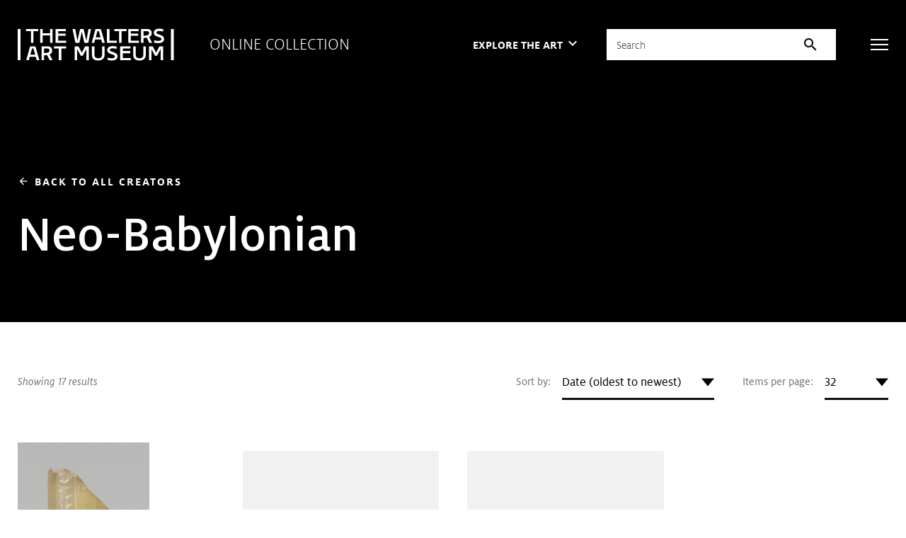

--- FILE ---
content_type: text/html; charset=UTF-8
request_url: https://art.thewalters.org/browse/creator/neo-babylonian/
body_size: 129660
content:
<!DOCTYPE html>
<html lang="en">

<head>
  <meta charset="utf-8">
  <meta name="viewport" content="width=device-width, initial-scale=1.0">

  <title>Artwork by Neo-Babylonian | The Walters Art Museum</title>

  <link href="https://fonts.googleapis.com/icon?family=Material+Icons" rel="stylesheet">
  <link rel="stylesheet" href="https://fonts.googleapis.com/css2?family=Material+Symbols+Outlined:opsz,wght,FILL,GRAD@20..48,100..700,0..1,-50..200">

  <link rel="stylesheet" href="https://unpkg.com/swiper@8/swiper-bundle.min.css">
  <link rel="shortcut icon" type="image/x-icon" href="https://art.thewalters.org/wp-content/themes/art-thewalters-org/assets/images/favicon.ico">

  <link rel="alternate" type="application/rss+xml" title="Art of the Day" href="https://art.thewalters.org/feed/" />
  <link rel="alternate" type="application/rss+xml" title="News from the Walters Art Museum" href="https://thewalters.org/feed/?post_type=news" />
  <link rel="alternate" type="application/rss+xml" title="The Journal of the Walters Art Museum" href="https://journal.thewalters.org/feed/" />

  <meta name='robots' content='index, follow, max-image-preview:large, max-snippet:-1, max-video-preview:-1' />
	<style>img:is([sizes="auto" i], [sizes^="auto," i]) { contain-intrinsic-size: 3000px 1500px }</style>
	
	<!-- This site is optimized with the Yoast SEO plugin v26.1.1 - https://yoast.com/wordpress/plugins/seo/ -->
	<link rel="canonical" href="https://art.thewalters.org/browse/creator/neo-babylonian/" />
	<meta property="og:locale" content="en_US" />
	<meta property="og:type" content="article" />
	<meta property="og:title" content="Artwork by Neo-Babylonian | The Walters Art Museum" />
	<meta property="og:description" content="Browse artwork by Neo-Babylonian at The Walters Art Museum." />
	<meta property="og:url" content="https://art.thewalters.org/browse/creator/neo-babylonian/" />
	<meta property="og:site_name" content="Online Collection of the Walters Art Museum" />
	<meta property="article:publisher" content="https://www.facebook.com/thewaltersartmuseum/" />
	<meta property="article:modified_time" content="2025-06-18T13:19:34+00:00" />
	<meta name="twitter:card" content="summary_large_image" />
	<meta name="twitter:title" content="Artwork by Neo-Babylonian | The Walters Art Museum" />
	<meta name="twitter:description" content="Browse artwork by Neo-Babylonian at The Walters Art Museum." />
	<meta name="twitter:site" content="@walters_museum" />
	<script type="application/ld+json" class="yoast-schema-graph">{"@context":"https://schema.org","@graph":[{"@type":"WebPage","@id":"https://art.thewalters.org/browse/creator/neo-babylonian/","url":"https://art.thewalters.org/browse/creator/neo-babylonian/","name":"Artwork by Neo-Babylonian","isPartOf":{"@id":"https://art.thewalters.org/#website"},"datePublished":"2022-08-01T19:38:12+00:00","dateModified":"2025-06-18T13:19:34+00:00","breadcrumb":{"@id":"https://art.thewalters.org/browse/creator/neo-babylonian/"},"inLanguage":"en-US","potentialAction":[{"@type":"ReadAction","target":["https://art.thewalters.org/browse/creator/neo-babylonian/"]}]},{"@type":"WebSite","@id":"https://art.thewalters.org/#website","url":"https://art.thewalters.org/","name":"Online Collection of the Walters Art Museum","description":"","potentialAction":[{"@type":"SearchAction","target":{"@type":"EntryPoint","urlTemplate":"https://art.thewalters.org/?s={search_term_string}"},"query-input":{"@type":"PropertyValueSpecification","valueRequired":true,"valueName":"search_term_string"}}],"inLanguage":"en-US"}]}</script>
	<!-- / Yoast SEO plugin. -->


<link rel='dns-prefetch' href='//unpkg.com' />
<link rel='stylesheet' id='wp-block-library-css' href='https://art.thewalters.org/wp-includes/css/dist/block-library/style.min.css?ver=6.8.3' type='text/css' media='all' />
<style id='classic-theme-styles-inline-css' type='text/css'>
/*! This file is auto-generated */
.wp-block-button__link{color:#fff;background-color:#32373c;border-radius:9999px;box-shadow:none;text-decoration:none;padding:calc(.667em + 2px) calc(1.333em + 2px);font-size:1.125em}.wp-block-file__button{background:#32373c;color:#fff;text-decoration:none}
</style>
<style id='global-styles-inline-css' type='text/css'>
:root{--wp--preset--aspect-ratio--square: 1;--wp--preset--aspect-ratio--4-3: 4/3;--wp--preset--aspect-ratio--3-4: 3/4;--wp--preset--aspect-ratio--3-2: 3/2;--wp--preset--aspect-ratio--2-3: 2/3;--wp--preset--aspect-ratio--16-9: 16/9;--wp--preset--aspect-ratio--9-16: 9/16;--wp--preset--color--black: #000000;--wp--preset--color--cyan-bluish-gray: #abb8c3;--wp--preset--color--white: #ffffff;--wp--preset--color--pale-pink: #f78da7;--wp--preset--color--vivid-red: #cf2e2e;--wp--preset--color--luminous-vivid-orange: #ff6900;--wp--preset--color--luminous-vivid-amber: #fcb900;--wp--preset--color--light-green-cyan: #7bdcb5;--wp--preset--color--vivid-green-cyan: #00d084;--wp--preset--color--pale-cyan-blue: #8ed1fc;--wp--preset--color--vivid-cyan-blue: #0693e3;--wp--preset--color--vivid-purple: #9b51e0;--wp--preset--gradient--vivid-cyan-blue-to-vivid-purple: linear-gradient(135deg,rgba(6,147,227,1) 0%,rgb(155,81,224) 100%);--wp--preset--gradient--light-green-cyan-to-vivid-green-cyan: linear-gradient(135deg,rgb(122,220,180) 0%,rgb(0,208,130) 100%);--wp--preset--gradient--luminous-vivid-amber-to-luminous-vivid-orange: linear-gradient(135deg,rgba(252,185,0,1) 0%,rgba(255,105,0,1) 100%);--wp--preset--gradient--luminous-vivid-orange-to-vivid-red: linear-gradient(135deg,rgba(255,105,0,1) 0%,rgb(207,46,46) 100%);--wp--preset--gradient--very-light-gray-to-cyan-bluish-gray: linear-gradient(135deg,rgb(238,238,238) 0%,rgb(169,184,195) 100%);--wp--preset--gradient--cool-to-warm-spectrum: linear-gradient(135deg,rgb(74,234,220) 0%,rgb(151,120,209) 20%,rgb(207,42,186) 40%,rgb(238,44,130) 60%,rgb(251,105,98) 80%,rgb(254,248,76) 100%);--wp--preset--gradient--blush-light-purple: linear-gradient(135deg,rgb(255,206,236) 0%,rgb(152,150,240) 100%);--wp--preset--gradient--blush-bordeaux: linear-gradient(135deg,rgb(254,205,165) 0%,rgb(254,45,45) 50%,rgb(107,0,62) 100%);--wp--preset--gradient--luminous-dusk: linear-gradient(135deg,rgb(255,203,112) 0%,rgb(199,81,192) 50%,rgb(65,88,208) 100%);--wp--preset--gradient--pale-ocean: linear-gradient(135deg,rgb(255,245,203) 0%,rgb(182,227,212) 50%,rgb(51,167,181) 100%);--wp--preset--gradient--electric-grass: linear-gradient(135deg,rgb(202,248,128) 0%,rgb(113,206,126) 100%);--wp--preset--gradient--midnight: linear-gradient(135deg,rgb(2,3,129) 0%,rgb(40,116,252) 100%);--wp--preset--font-size--small: 13px;--wp--preset--font-size--medium: 20px;--wp--preset--font-size--large: 36px;--wp--preset--font-size--x-large: 42px;--wp--preset--spacing--20: 0.44rem;--wp--preset--spacing--30: 0.67rem;--wp--preset--spacing--40: 1rem;--wp--preset--spacing--50: 1.5rem;--wp--preset--spacing--60: 2.25rem;--wp--preset--spacing--70: 3.38rem;--wp--preset--spacing--80: 5.06rem;--wp--preset--shadow--natural: 6px 6px 9px rgba(0, 0, 0, 0.2);--wp--preset--shadow--deep: 12px 12px 50px rgba(0, 0, 0, 0.4);--wp--preset--shadow--sharp: 6px 6px 0px rgba(0, 0, 0, 0.2);--wp--preset--shadow--outlined: 6px 6px 0px -3px rgba(255, 255, 255, 1), 6px 6px rgba(0, 0, 0, 1);--wp--preset--shadow--crisp: 6px 6px 0px rgba(0, 0, 0, 1);}:where(.is-layout-flex){gap: 0.5em;}:where(.is-layout-grid){gap: 0.5em;}body .is-layout-flex{display: flex;}.is-layout-flex{flex-wrap: wrap;align-items: center;}.is-layout-flex > :is(*, div){margin: 0;}body .is-layout-grid{display: grid;}.is-layout-grid > :is(*, div){margin: 0;}:where(.wp-block-columns.is-layout-flex){gap: 2em;}:where(.wp-block-columns.is-layout-grid){gap: 2em;}:where(.wp-block-post-template.is-layout-flex){gap: 1.25em;}:where(.wp-block-post-template.is-layout-grid){gap: 1.25em;}.has-black-color{color: var(--wp--preset--color--black) !important;}.has-cyan-bluish-gray-color{color: var(--wp--preset--color--cyan-bluish-gray) !important;}.has-white-color{color: var(--wp--preset--color--white) !important;}.has-pale-pink-color{color: var(--wp--preset--color--pale-pink) !important;}.has-vivid-red-color{color: var(--wp--preset--color--vivid-red) !important;}.has-luminous-vivid-orange-color{color: var(--wp--preset--color--luminous-vivid-orange) !important;}.has-luminous-vivid-amber-color{color: var(--wp--preset--color--luminous-vivid-amber) !important;}.has-light-green-cyan-color{color: var(--wp--preset--color--light-green-cyan) !important;}.has-vivid-green-cyan-color{color: var(--wp--preset--color--vivid-green-cyan) !important;}.has-pale-cyan-blue-color{color: var(--wp--preset--color--pale-cyan-blue) !important;}.has-vivid-cyan-blue-color{color: var(--wp--preset--color--vivid-cyan-blue) !important;}.has-vivid-purple-color{color: var(--wp--preset--color--vivid-purple) !important;}.has-black-background-color{background-color: var(--wp--preset--color--black) !important;}.has-cyan-bluish-gray-background-color{background-color: var(--wp--preset--color--cyan-bluish-gray) !important;}.has-white-background-color{background-color: var(--wp--preset--color--white) !important;}.has-pale-pink-background-color{background-color: var(--wp--preset--color--pale-pink) !important;}.has-vivid-red-background-color{background-color: var(--wp--preset--color--vivid-red) !important;}.has-luminous-vivid-orange-background-color{background-color: var(--wp--preset--color--luminous-vivid-orange) !important;}.has-luminous-vivid-amber-background-color{background-color: var(--wp--preset--color--luminous-vivid-amber) !important;}.has-light-green-cyan-background-color{background-color: var(--wp--preset--color--light-green-cyan) !important;}.has-vivid-green-cyan-background-color{background-color: var(--wp--preset--color--vivid-green-cyan) !important;}.has-pale-cyan-blue-background-color{background-color: var(--wp--preset--color--pale-cyan-blue) !important;}.has-vivid-cyan-blue-background-color{background-color: var(--wp--preset--color--vivid-cyan-blue) !important;}.has-vivid-purple-background-color{background-color: var(--wp--preset--color--vivid-purple) !important;}.has-black-border-color{border-color: var(--wp--preset--color--black) !important;}.has-cyan-bluish-gray-border-color{border-color: var(--wp--preset--color--cyan-bluish-gray) !important;}.has-white-border-color{border-color: var(--wp--preset--color--white) !important;}.has-pale-pink-border-color{border-color: var(--wp--preset--color--pale-pink) !important;}.has-vivid-red-border-color{border-color: var(--wp--preset--color--vivid-red) !important;}.has-luminous-vivid-orange-border-color{border-color: var(--wp--preset--color--luminous-vivid-orange) !important;}.has-luminous-vivid-amber-border-color{border-color: var(--wp--preset--color--luminous-vivid-amber) !important;}.has-light-green-cyan-border-color{border-color: var(--wp--preset--color--light-green-cyan) !important;}.has-vivid-green-cyan-border-color{border-color: var(--wp--preset--color--vivid-green-cyan) !important;}.has-pale-cyan-blue-border-color{border-color: var(--wp--preset--color--pale-cyan-blue) !important;}.has-vivid-cyan-blue-border-color{border-color: var(--wp--preset--color--vivid-cyan-blue) !important;}.has-vivid-purple-border-color{border-color: var(--wp--preset--color--vivid-purple) !important;}.has-vivid-cyan-blue-to-vivid-purple-gradient-background{background: var(--wp--preset--gradient--vivid-cyan-blue-to-vivid-purple) !important;}.has-light-green-cyan-to-vivid-green-cyan-gradient-background{background: var(--wp--preset--gradient--light-green-cyan-to-vivid-green-cyan) !important;}.has-luminous-vivid-amber-to-luminous-vivid-orange-gradient-background{background: var(--wp--preset--gradient--luminous-vivid-amber-to-luminous-vivid-orange) !important;}.has-luminous-vivid-orange-to-vivid-red-gradient-background{background: var(--wp--preset--gradient--luminous-vivid-orange-to-vivid-red) !important;}.has-very-light-gray-to-cyan-bluish-gray-gradient-background{background: var(--wp--preset--gradient--very-light-gray-to-cyan-bluish-gray) !important;}.has-cool-to-warm-spectrum-gradient-background{background: var(--wp--preset--gradient--cool-to-warm-spectrum) !important;}.has-blush-light-purple-gradient-background{background: var(--wp--preset--gradient--blush-light-purple) !important;}.has-blush-bordeaux-gradient-background{background: var(--wp--preset--gradient--blush-bordeaux) !important;}.has-luminous-dusk-gradient-background{background: var(--wp--preset--gradient--luminous-dusk) !important;}.has-pale-ocean-gradient-background{background: var(--wp--preset--gradient--pale-ocean) !important;}.has-electric-grass-gradient-background{background: var(--wp--preset--gradient--electric-grass) !important;}.has-midnight-gradient-background{background: var(--wp--preset--gradient--midnight) !important;}.has-small-font-size{font-size: var(--wp--preset--font-size--small) !important;}.has-medium-font-size{font-size: var(--wp--preset--font-size--medium) !important;}.has-large-font-size{font-size: var(--wp--preset--font-size--large) !important;}.has-x-large-font-size{font-size: var(--wp--preset--font-size--x-large) !important;}
:where(.wp-block-post-template.is-layout-flex){gap: 1.25em;}:where(.wp-block-post-template.is-layout-grid){gap: 1.25em;}
:where(.wp-block-columns.is-layout-flex){gap: 2em;}:where(.wp-block-columns.is-layout-grid){gap: 2em;}
:root :where(.wp-block-pullquote){font-size: 1.5em;line-height: 1.6;}
</style>
<link rel='stylesheet' id='art-tiny-slider-css' href='https://art.thewalters.org/wp-content/themes/art-thewalters-org/assets/vendor/tiny-slider.css?ver=2020-10-11' type='text/css' media='all' />
<link rel='stylesheet' id='art-select2-css' href='https://art.thewalters.org/wp-content/themes/art-thewalters-org/assets/vendor/select2.css?ver=2020-10-11' type='text/css' media='all' />
<link rel='stylesheet' id='art-magnific-css' href='https://art.thewalters.org/wp-content/themes/art-thewalters-org/assets/vendor/magnific-popup.css?ver=2020-10-11' type='text/css' media='all' />
<link rel='stylesheet' id='art-style-css' href='https://art.thewalters.org/wp-content/themes/art-thewalters-org/assets/css/bundle.css?ver=2020-10-11' type='text/css' media='all' />
<link rel='stylesheet' id='art-style-wp-css' href='https://art.thewalters.org/wp-content/themes/art-thewalters-org/assets/css/wp.css?ver=2020-10-11' type='text/css' media='all' />
<script type="text/javascript" src="https://art.thewalters.org/wp-includes/js/jquery/jquery.min.js?ver=3.7.1" id="jquery-core-js"></script>
<script type="text/javascript" src="https://art.thewalters.org/wp-includes/js/jquery/jquery-migrate.min.js?ver=3.4.1" id="jquery-migrate-js"></script>
<!-- Google Tag Manager -->
<script>(function(w,d,s,l,i){w[l]=w[l]||[];w[l].push({'gtm.start':
new Date().getTime(),event:'gtm.js'});var f=d.getElementsByTagName(s)[0],
j=d.createElement(s),dl=l!='dataLayer'?'&l='+l:'';j.async=true;j.src=
'https://www.googletagmanager.com/gtm.js?id='+i+dl;f.parentNode.insertBefore(j,f);
})(window,document,'script','dataLayer','GTM-WN4ZW2P');</script>
<!-- End Google Tag Manager -->
</head>

<body class="wp-singular page-template-default page page-id-89 wp-theme-art-thewalters-org">

  <!-- Google Tag Manager (noscript) -->
<noscript>
  <iframe src="https://www.googletagmanager.com/ns.html?id=GTM-WN4ZW2P" height="0" width="0" style="display:none;visibility:hidden"></iframe>
</noscript>
<!-- End Google Tag Manager (noscript) -->
  <div class="wrapper">

    		<div class="svg-sprite hidden">
			<svg width="0" height="0" style="position:absolute"><symbol viewBox="0 0 14 14" id="copyright" xmlns="http://www.w3.org/2000/svg"><image width="14" height="14" xmlns:xlink="http://www.w3.org/1999/xlink" xlink:href="[data-uri]"/></symbol><symbol viewBox="0 0 30 29" id="facebook" xmlns="http://www.w3.org/2000/svg"><image width="30" height="29" xmlns:xlink="http://www.w3.org/1999/xlink" xlink:href="[data-uri]"/></symbol><symbol viewBox="0 0 33.177 63.526" id="ico-arrow" xmlns="http://www.w3.org/2000/svg"><path data-name="Combined Shape" d="M31.763 31.763L.707.707l31.056 31.056.055-.055-.055.055.055.055-.055-.055L.707 62.819z" fill="none" stroke="currentColor" stroke-linecap="square" stroke-miterlimit="10" stroke-width="2"/></symbol><symbol viewBox="0 0 13 10" id="ico-check" xmlns="http://www.w3.org/2000/svg"><path d="M1.4 5.4l3.1 3.1m0 0l7.136-7.136" stroke="#D7B32E" stroke-width="2" fill="none" fill-rule="evenodd" stroke-linecap="square"/></symbol><symbol viewBox="0 0 12 12" id="ico-download" xmlns="http://www.w3.org/2000/svg"><path d="M1.125 12a1.088 1.088 0 01-.787-.332A1.056 1.056 0 010 10.892V8.25h1.125v2.641h9.75V8.25H12v2.641a1.056 1.056 0 01-.338.776 1.087 1.087 0 01-.787.332zM2.25 5.433l.835-.795 2.332 2.218V0h1.166v6.856l2.332-2.217.835.795L6 9z" fill="currentColor"/></symbol><symbol fill="none" viewBox="0 0 10 18" id="ico-facebook" xmlns="http://www.w3.org/2000/svg"><path d="M9.251 10.125l.514-3.258h-3.21V4.753c0-.89.448-1.76 1.886-1.76H9.9V.22S8.576 0 7.31 0C4.666 0 2.938 1.56 2.938 4.385v2.482H0v3.258h2.938V18h3.617v-7.875H9.25z" fill="currentColor"/></symbol><symbol fill="none" viewBox="0 0 315 65" id="ico-logo" xmlns="http://www.w3.org/2000/svg"><path fill-rule="evenodd" clip-rule="evenodd" d="M293.277 1.687l-.631 4.55-.13-.04c-2.401-.74-5.156-1.148-7.759-1.148-3.463 0-5.448 1.188-5.448 3.26 0 2.15 2.717 3.02 5.859 4.027l.006.002c4.291 1.372 9.632 3.081 9.632 8.925 0 5.262-4.301 8.28-11.801 8.28-3.239 0-6.101-.433-8.516-1.289l-.09-.031.632-4.473.139.055c1.51.613 4.699 1.232 7.876 1.232 3.131 0 6.478-.935 6.478-3.56 0-2.41-2.895-3.363-6.25-4.465l-.002-.001c-4.332-1.427-9.244-3.044-9.244-8.359 0-4.876 4.206-8.152 10.474-8.152 1.818 0 5.362.15 8.681 1.159l.094.028zm-28.541 15.657l6.066 11.686h-5.914l-.031-.063-5.183-10.4-6.156.746v9.717h-5.068V1.012h11.761c6.294 0 9.618 2.937 9.618 8.495 0 3.756-1.711 6.392-5.093 7.837zM0 63.987h5.704V1.012H0v62.975zM308.608 1.012v62.975h5.703V1.012h-5.703zM206.473 35.97h20.481v4.421h-15.412v4.983h14.984v4.422h-14.984v9.771h16.269v4.421h-21.338V35.969zM195.8 56.433c0 2.626-3.345 3.56-6.477 3.56-3.174 0-6.365-.619-7.876-1.23l-.137-.056-.633 4.472.089.032c2.414.856 5.279 1.289 8.515 1.289 7.501 0 11.803-3.018 11.803-8.28 0-5.845-5.34-7.553-9.632-8.926-3.147-1.006-5.865-1.876-5.865-4.027 0-2.073 1.986-3.262 5.449-3.262 2.601 0 5.356.409 7.757 1.15l.131.04.631-4.551-.094-.03c-3.318-1.007-6.864-1.158-8.682-1.158-6.266 0-10.476 3.276-10.476 8.153 0 5.316 4.915 6.933 9.25 8.359h.002c3.351 1.104 6.245 2.056 6.245 4.465zM149.457 35.97h5.07v16.103c0 5.523 2.308 7.878 7.718 7.878 5.452 0 7.676-2.406 7.676-8.306V35.97h5.069v16.916c0 3.406-1.068 6.265-3.089 8.269-2.242 2.22-5.534 3.346-9.784 3.346-8.401 0-12.66-3.923-12.66-11.658V35.969zm-27.098 0h-7.635v28.018h5.07V41.502h.028l7.107 13.422h4.206l7.107-13.422h.028v22.485h5.069V35.969h-7.464l-6.694 12.82-6.822-12.82zM41.469 5.433h-9.847V29.03h-5.07V5.433h-9.675v-4.42h24.591v4.42zm-6.254 47.379h-9.799l3.447-12.422h2.863l3.489 12.422zm8.57 11.175h-5.423l-1.926-6.754H24.197l-1.84 6.754h-5.165l7.813-28.018h10.62l.025.084 8.135 27.934zM65.223 29.03h5.07V1.012h-5.07v8.55h-15.05v-8.55h-5.07v28.019h5.07V13.983h15.05V29.03zm-7.096 20.106c4.404-.503 5.89-1.671 5.89-4.63 0-2.847-1.43-4.117-4.635-4.117h-6.35v9.288l5.095-.541zm6.277 14.85h5.913l-6.066-11.684c3.38-1.446 5.093-4.082 5.093-7.839 0-5.557-3.327-8.494-9.62-8.494h-11.76v28.018h5.069V54.27l6.153-.748 5.186 10.4.032.065zM73.15 35.97h24.59v4.42h-9.845v23.598h-5.07V40.389H73.15v-4.42zm3.253-6.939h21.338v-4.42H81.473v-9.771h14.984v-4.422H81.473V5.433h15.412v-4.42H76.403V29.03zm71.308-28.018l-.028.139-5.454 27.88h-7.98l-5.052-22.358h-.113l-4.837 22.357h-7.98l-.02-.091-5.894-27.926h5.419l.018.094 4.477 23.545h.111l5.309-23.64h7.034l5.479 23.64h.111l4.238-23.64h5.162zm19.238 16.843h-9.797l3.446-12.422h2.864l3.487 12.422zm3.149 11.175zm5.422 0h-5.422l-1.926-6.753h-12.239l-1.841 6.753h-5.164l7.813-28.018h10.62l.025.084 8.134 27.934zm23.975-4.42h-14.727V1.012h-5.069V29.03h19.796v-4.422zm19.65-19.177h-9.846V29.03h-5.071V5.433h-9.674v-4.42h24.591v4.42zm3.629 23.597h21.338v-4.42h-16.269v-9.771h14.984v-4.422h-14.984V5.433h15.412v-4.42h-20.481V29.03zm14.899 23.042c0 5.523 2.309 7.878 7.719 7.878 5.452 0 7.674-2.406 7.674-8.306V35.97h5.071v16.915c0 3.407-1.066 6.266-3.091 8.27-2.24 2.22-5.532 3.346-9.782 3.346-8.4 0-12.659-3.923-12.659-11.658V35.969h5.068v16.103zm26.83-42.522c0 2.958-1.488 4.126-5.887 4.63l-5.098.541V5.433h6.348c3.208 0 4.637 1.27 4.637 4.117zm14.21 39.238l-6.823-12.82h-7.633v28.019h5.066V41.5h.032l7.105 13.423h4.207l7.105-13.423h.026v22.486h5.072V35.969h-7.464l-6.693 12.819z" fill="currentColor"/></symbol><symbol fill="none" viewBox="0 0 20 16" id="ico-mail" xmlns="http://www.w3.org/2000/svg"><path fill-rule="evenodd" clip-rule="evenodd" d="M.45 15.55c.3.3.65.45 1.05.45h17c.4 0 .75-.15 1.05-.45.3-.3.45-.65.45-1.05v-13c0-.4-.15-.75-.45-1.05-.3-.3-.65-.45-1.05-.45h-17C1.1 0 .75.15.45.45.15.75 0 1.1 0 1.5v13c0 .4.15.75.45 1.05zM1.5 2.875L10 8.45l8.5-5.575V14.5h-17V2.875zM10 6.95l8.4-5.45H1.625L10 6.95z" fill="currentColor"/></symbol><symbol fill="none" viewBox="0 0 20 20" id="ico-search" xmlns="http://www.w3.org/2000/svg"><path fill-rule="evenodd" clip-rule="evenodd" d="M14.961 13.783l4.812 4.813h.002a.834.834 0 01-1.182 1.176l-4.813-4.808a8.392 8.392 0 01-5.343 1.908A8.436 8.436 0 118.437 0a8.439 8.439 0 016.524 13.783zM1.601 8.409a6.812 6.812 0 006.807 6.804c3.75 0 6.806-3.052 6.806-6.804 0-3.751-3.056-6.808-6.806-6.808-3.755 0-6.806 3.057-6.806 6.808z" fill="#000"/></symbol><symbol fill="none" viewBox="0 0 20 20" id="ico-search-white" xmlns="http://www.w3.org/2000/svg"><path fill-rule="evenodd" clip-rule="evenodd" d="M14.961 13.783l4.812 4.813h.002a.834.834 0 01-1.182 1.176l-4.813-4.808a8.392 8.392 0 01-5.343 1.908A8.436 8.436 0 118.437 0a8.439 8.439 0 016.524 13.783zM1.601 8.409a6.812 6.812 0 006.807 6.804c3.75 0 6.806-3.052 6.806-6.804 0-3.751-3.056-6.808-6.806-6.808-3.755 0-6.806 3.057-6.806 6.808z" fill="#fff"/></symbol><symbol fill="none" viewBox="0 0 20 20" id="ico-search1" xmlns="http://www.w3.org/2000/svg"><path fill-rule="evenodd" clip-rule="evenodd" d="M14.961 13.783l4.812 4.813h.002a.834.834 0 01-1.182 1.176l-4.813-4.808a8.392 8.392 0 01-5.343 1.908A8.436 8.436 0 118.437 0a8.439 8.439 0 016.524 13.783zM1.601 8.409a6.812 6.812 0 006.807 6.804c3.75 0 6.806-3.052 6.806-6.804 0-3.751-3.056-6.808-6.806-6.808-3.755 0-6.806 3.057-6.806 6.808z" fill="currentColor"/></symbol><symbol fill="none" viewBox="0 0 16 16" id="ico-tooltip" xmlns="http://www.w3.org/2000/svg"><path fill-rule="evenodd" clip-rule="evenodd" d="M8 16a8.062 8.062 0 01-3.14-.61 7.808 7.808 0 01-2.54-1.69 7.942 7.942 0 01-1.7-2.54C.207 10.187 0 9.133 0 8c0-1.12.207-2.167.62-3.14.413-.973.98-1.82 1.7-2.54A7.942 7.942 0 014.86.62 7.95 7.95 0 018 0c1.107 0 2.147.207 3.12.62.973.413 1.82.98 2.54 1.7s1.29 1.567 1.71 2.54c.42.973.63 2.02.63 3.14a7.89 7.89 0 01-.63 3.16 8.08 8.08 0 01-1.71 2.54 7.809 7.809 0 01-2.54 1.69A8.01 8.01 0 018 16zm.56-6.26H7.38c0-.56.097-1.01.29-1.35.193-.34.49-.683.89-1.03.333-.28.587-.55.76-.81.173-.26.26-.537.26-.83 0-.387-.14-.703-.42-.95-.28-.247-.647-.37-1.1-.37-.4 0-.747.103-1.04.31a1.866 1.866 0 00-.66.87l-1.06-.4a2.799 2.799 0 011.09-1.35c.5-.327 1.077-.49 1.73-.49.76 0 1.37.213 1.83.64.46.427.69.993.69 1.7 0 .4-.087.767-.26 1.1-.173.333-.467.673-.88 1.02-.453.373-.723.703-.81.99-.087.287-.13.603-.13.95zm.06 2.7a.734.734 0 01-.54.22.734.734 0 01-.54-.22.734.734 0 01-.22-.54c0-.213.073-.393.22-.54a.734.734 0 01.54-.22c.213 0 .393.073.54.22.147.147.22.327.22.54a.734.734 0 01-.22.54zm4.19.36c-1.327 1.333-2.93 2-4.81 2-1.907 0-3.517-.667-4.83-2C1.857 11.467 1.2 9.867 1.2 8s.657-3.467 1.97-4.8c1.313-1.333 2.923-2 4.83-2 1.88 0 3.483.667 4.81 2C14.137 4.533 14.8 6.133 14.8 8s-.663 3.467-1.99 4.8z" fill="currentColor"/></symbol><symbol fill="none" viewBox="0 0 19 15" id="ico-twitter" xmlns="http://www.w3.org/2000/svg"><path d="M16.57 3.738c.012.164.012.328.012.492 0 5.004-3.809 10.77-10.77 10.77-2.144 0-4.136-.621-5.812-1.7.305.036.598.048.914.048a7.58 7.58 0 004.7-1.618 3.792 3.792 0 01-3.54-2.625c.235.036.469.059.715.059.34 0 .68-.047.996-.129A3.786 3.786 0 01.75 5.32v-.047c.504.282 1.09.457 1.71.48A3.782 3.782 0 01.774 2.603c0-.704.188-1.348.516-1.91a10.76 10.76 0 007.805 3.96A4.273 4.273 0 019 3.785 3.783 3.783 0 0112.785 0c1.09 0 2.074.457 2.766 1.195a7.452 7.452 0 002.402-.914 3.775 3.775 0 01-1.664 2.086 7.588 7.588 0 002.18-.586 8.136 8.136 0 01-1.899 1.957z" fill="currentColor"/></symbol><symbol fill="none" viewBox="0 0 22 22" id="ico-zoom-in" xmlns="http://www.w3.org/2000/svg"><path fill-rule="evenodd" clip-rule="evenodd" d="M20.425 22l-5.645-5.856a7.911 7.911 0 01-2.505 1.43 8.96 8.96 0 01-3.042.513c-2.577 0-4.76-.883-6.549-2.65C.894 13.672 0 11.54 0 9.045c0-2.497.895-4.628 2.684-6.395C4.474.883 6.644 0 9.197 0c2.529 0 4.682.883 6.46 2.65 1.777 1.766 2.666 3.897 2.666 6.394a8.71 8.71 0 01-.501 2.932 8.935 8.935 0 01-1.503 2.65L22 20.445 20.425 22zm-11.39-6c1.93 0 3.572-.684 4.93-2.054C15.32 12.577 16 10.93 16 9c0-1.929-.679-3.577-2.036-4.946C12.607 2.684 10.964 2 9.036 2c-1.953 0-3.613.685-4.982 2.054C2.684 5.423 2 7.07 2 9c0 1.929.685 3.577 2.054 4.946C5.423 15.316 7.084 16 9.036 16zm-1.093-3h2.152v-2.942H13V7.906h-2.906V5H7.942v2.906H5v2.152h2.942V13z" fill="currentColor"/></symbol><symbol fill="none" viewBox="0 0 22 22" id="ico-zoom-out" xmlns="http://www.w3.org/2000/svg"><path fill-rule="evenodd" clip-rule="evenodd" d="M20.425 22l-5.645-5.856a7.911 7.911 0 01-2.505 1.43 8.96 8.96 0 01-3.042.513c-2.577 0-4.76-.883-6.549-2.65C.894 13.672 0 11.54 0 9.045c0-2.497.895-4.628 2.684-6.395C4.474.883 6.644 0 9.197 0c2.529 0 4.682.883 6.46 2.65 1.777 1.766 2.666 3.897 2.666 6.394a8.71 8.71 0 01-.501 2.932 8.935 8.935 0 01-1.503 2.65L22 20.445 20.425 22zm-11.39-6c1.93 0 3.572-.684 4.93-2.054C15.32 12.577 16 10.93 16 9c0-1.929-.679-3.577-2.036-4.946C12.607 2.684 10.964 2 9.036 2c-1.953 0-3.613.685-4.982 2.054C2.684 5.423 2 7.07 2 9c0 1.929.685 3.577 2.054 4.946C5.423 15.316 7.084 16 9.036 16zM5 7.906v2.152h8V7.906H5z" fill="currentColor"/></symbol><symbol viewBox="0 0 29 29" id="instagram" xmlns="http://www.w3.org/2000/svg"><image width="29" height="29" xmlns:xlink="http://www.w3.org/1999/xlink" xlink:href="[data-uri]"/></symbol><symbol viewBox="0 0 34 29" id="twitter" xmlns="http://www.w3.org/2000/svg"><image width="34" height="29" xmlns:xlink="http://www.w3.org/1999/xlink" xlink:href="[data-uri]"/></symbol><symbol xmlns="http://www.w3.org/2000/svg" fill="currentColor" viewBox="0 0 32 32" id="ico-twitter-x"><path d="M25.2 1.5h4.908l-10.72 12.284L32 30.5h-9.874l-7.734 -10.14 -8.85 10.14H0.632l11.466 -13.14L0 1.5h10.126l6.99 9.266L25.202 1.5Zm-1.72 26.056h2.72L8.646 4.29H5.73z" stroke-width="2"></path></symbol></svg>
		</div>

    <a href="#js-content" class="skip-link js-skip">Skip to main content</a>

    <header class="header header--inverted js-header js-header-alt">
      <div class="shell">
        <div class="header__inner">
          <div class="header__content">

            
              <a href="https://art.thewalters.org/" class="logo logo--white header__logo">
                <strong>The Walters Art Museum</strong>
                <em class="ico-logo">
                  <svg>
                    <use xlink:href="#ico-logo"></use>
                  </svg>
                </em>
              </a>

                        <p class="hidden-xs">Online Collection</p>
          </div><!-- /.header__content -->

          <div class="header__aside">
            <div class="menu-dropdown  js-menu-dropdown">
              <a href="#">
                <strong class="hidden-xs hidden-sm">Explore the Art</strong>
                <strong class="visible-sm-inline visible-xs-inline">Collection</strong>
                <em class="material-icons ico-arrow-down hidden-xs hidden-sm">keyboard_arrow_down</em>
                <em class="hidden visible-sm-inline-flex visible-xs-inline-flex menu__open">
                  <svg>
                    <use xlink:href="#ico-search1"></use>
                  </svg>
                </em>
                <em class="material-icons menu__close">close</em>
              </a>

              <ul>
                <li class="visible-xs-inline visible-sm-inline">
                  <div class="search menu__search">
                    <form action="https://art.thewalters.org/search/" method="get">
                      <label for="search-header" class="hidden">Search</label>
                      <input type="text" name="q" id="search-header" value="" placeholder="Search the collection" class="search__field" required>
                      <button type="submit" value="GO" class="search__btn">
                        <em>
                          <img src="https://art.thewalters.org/wp-content/themes/art-thewalters-org/assets/images/svg/ico-search.svg" alt="">
                        </em>
                      </button>
                    </form>
                  </div><!-- /.search -->
                </li>
                <li>Explore By...</li>
                <li>
                  <a href="https://art.thewalters.org/browse/category/">
                    <span>Category</span>
                  </a>
                </li>
                <li>
                  <a href="https://art.thewalters.org/browse/date/">
                    <span>Date</span>
                  </a>
                </li>
                <li>
                  <a href="https://art.thewalters.org/browse/medium/">
                    <span>Medium</span>
                  </a>
                </li>
                <li>
                  <a href="https://art.thewalters.org/browse/creator/">
                    <span>Creator</span>
                  </a>
                </li>
                <li>
                  <a href="https://art.thewalters.org/browse/place/">
                    <span>Places</span>
                  </a>
                </li>
                <li>
                  <a href="https://art.thewalters.org/browse/location/">
                    <span>Museum Locations</span>
                  </a>
                </li>
              </ul>
            </div><!-- /.menu-dropdown -->

            <div class="search search--small header__search hidden-sm hidden-xs">
              <form action="https://art.thewalters.org/search/" method="get">
                <label for="search-alt" class="hidden">Search</label>
                <input type="text" name="q" id="search-alt" value="" placeholder="Search" class="search__field" required>
                <button type="submit" value="GO" class="search__btn">
                  <em class="material-icons">search</em>
                </button>
              </form>
            </div><!-- /.search -->
            
            <button type="button" class="header__nav-trigger nav-trigger  js-nav-trigger" aria-haspopup="true">
              <em>Open menu</em>
              <strong></strong>
              <strong></strong>
              <strong></strong>
            </button>
          </div><!-- /.header__aside -->

          <div class="menu js-menu">
    <div class="shell shell--alt">
        <div class="menu__top">
            <a href="#" class="logo logo--white header__logo-menu" tabindex="-1">
                <strong>The Walters Art Museum</strong>
                <img src="https://art.thewalters.org/wp-content/themes/art-thewalters-org/assets/images/temp/walters-logo-white.svg" alt="walters-logo-white">
            </a>
            <div class="menu__aside">
                <nav class="nav">
                <ul>
<li><a tabindex="-1" href="https://thewalters.org/events/" target="_blank" rel="noopener">Calendar</a></li>
<li class="current"><a tabindex="-1" href="https://art.thewalters.org">Art</a></li>
<li><a tabindex="-1" href="https://store.thewalters.org/" target="_blank" rel="noopener">Shop</a></li>
<li><a tabindex="-1" href="https://host.nxt.blackbaud.com/adaptive-donor-form/?formId=f046f809-41e5-4e84-8183-31a62f232895&amp;envid=p-w5VdDdZyxUi_c1BRl-LDrg&amp;zone=usa" target="_blank" rel="noopener">Give Now</a></li>
</ul>
                </nav><!-- /.nav -->
            </div><!-- /.menu__aside -->
        </div><!-- /.menu__top -->

        <div class="menu__content">
            <ul>

<li>
    <a href="https://thewalters.org/visit/" tabindex="-1">Visit</a>

    <button class="menu__toggle js-menu-toggle" tabindex="-1">
        <em class="material-icons">keyboard_arrow_down</em>
    </button>

    <ul>
<li><a href="https://thewalters.org/visit/guidelines/">Plan Your Visit</a></li>
<li><a href="https://thewalters.org/visit/hours/">Hours</a></li>
<li><a href="https://thewalters.org/visit/directions-parking/">Directions &amp; Parking</a></li>
<li><a href="https://thewalters.org/visit/shop/">Food, Drink, &amp; Shop</a></li>
<li><a href="https://thewalters.org/visit/admission/">Free Admission</a></li>
<li><a href="https://thewalters.org/visit/tours/">Tours</a></li>
<li><a href="https://thewalters.org/visit/accessibility/">Accessibility</a></li>
<li><a href="https://thewalters.org/visit/promise/">Visitor Promise</a></li>
</ul>

</li>


<li>
    <a href="https://thewalters.org/experience/" tabindex="-1">Experience</a>

    <button class="menu__toggle js-menu-toggle" tabindex="-1">
        <em class="material-icons">keyboard_arrow_down</em>
    </button>

    <ul>
<li><a href="https://thewalters.org/experience/virtual/">Virtual Museum</a></li>
<li><a href="https://thewalters.org/experience/exhibitions/">Exhibitions &amp; Installations</a></li>
<li><a href="https://thewalters.org/experience/programs/">Programs &amp; Events</a></li>
<li><a href="https://thewalters.org/experience/collections/">Collections</a></li>
<li><a href="https://thewalters.org/experience/buildings/">Buildings</a></li>
<li><a href="https://thewalters.org/experience/baltimore/">Baltimore</a></li>
</ul>

</li>


<li>
    <a href="https://thewalters.org/support/" tabindex="-1">Support</a>

    <button class="menu__toggle js-menu-toggle" tabindex="-1">
        <em class="material-icons">keyboard_arrow_down</em>
    </button>

    <ul>
<li><a href="https://thewalters.org/support/donate/">Support the Walters</a></li>
<li><a href="https://thewalters.org/support/corporate/">Corporate Partnerships</a></li>
<li><a href="https://thewalters.org/support/institutional-funders/">Institutional Funders</a></li>
<li><a href="https://thewalters.org/support/evening/">Evening at the Walters</a></li>
<li><a href="https://thewalters.org/support/volunteers/">Volunteers</a></li>
</ul>

</li>


<li>
    <a href="https://thewalters.org/about/" tabindex="-1">About</a>

    <button class="menu__toggle js-menu-toggle" tabindex="-1">
        <em class="material-icons">keyboard_arrow_down</em>
    </button>

    <ul>
<li><a href="https://thewalters.org/about/mission/">Mission &amp; Vision</a></li>
<li><a href="https://thewalters.org/about/leadership/">Leadership</a></li>
<li><a href="https://thewalters.org/about/plan/">Strategic Plan</a></li>
<li><a href="https://thewalters.org/about/land/">Land Acknowledgment</a></li>
<li><a href="https://thewalters.org/about/research/">Research</a></li>
<li><a href="https://thewalters.org/about/policies/">Policies</a></li>
</ul>

</li>

            </ul>
        </div><!-- /.menu__content -->

        <button type="button" class="menu__close nav-trigger-close js-nav-trigger-close" tabindex="-1">
            <small>Menu close</small>
            <strong></strong>
            <strong></strong>
        </button>
    </div><!-- /.shell -->
</div><!-- /.menu -->
        </div><!-- /.header__inner -->
      </div><!-- /.shell -->
    </header><!-- /.header -->

		<div class="main">
			<section class="section-black">
				<div class="shell">
					<div class="section__inner">
						<div class="section__content">
							<a href="/browse/creator/" class="link-back section__link-back">
								<figure class="material-icons link__icon">arrow_back</figure>
								Back to All Creators
							</a>

							<h1 class="taxonomy--title">Neo-Babylonian</h2>

							<div class="section__entry">
															</div><!-- /.section__entry -->

						</div><!-- /.section__content -->

						<div class="section__aside">

													</div><!-- /.section__aside -->
					</div><!-- /.section__inner -->
				</div><!-- /.shell -->
			</section><!-- /.section-black -->
			<section class="section-primary section-primary--size1" id="js-content">
				<div class="shell">
					<div class="section__body">
						
						<form method="get" action="" class="browse--sort-page">
							<div class="filters">
								<div class="filters__label">
									Showing 17 results								</div><!-- /.filters__label -->

								<div class="filters__items">
									<div class="filters__item">
										<div class="filter filter--sort">
											<div class="filter__label">Sort by:</div><!-- /.filter__label -->

											<div class="select select--sort js-select-sort">
												<label for="select-sort" class="hidden">sort</label>
												<select name="sort" id="select-sort">
													<option  value="date-asc">Date (oldest to newest)</option>
													<option  value="date-desc">Date (newest to oldest)</option>
													<option  value="title-asc">Title (a-z)</option>
													<option  value="title-desc">Title (z-a)</option>
												</select>
											</div><!-- /.select -->
										</div><!-- /.filter -->
									</div><!-- /.filters__item -->

									<div class="filters__item">
										<div class="filter filter--items">
											<div class="filter__label">Items per page:</div><!-- /.filter__label -->
											<div class="select js-select-pages">
												<label for="select-items-per-page" class="hidden">items per page</label>
												<select name="limit" id="select-items-per-page">
													<option  selected='selected' value="32">32</option>
													<option  value="56">56</option>
													<option  value="80">80</option>
												</select>
											</div><!-- /.select -->
										</div><!-- /.filter -->
									</div><!-- /.filters__item -->
								</div><!-- /.filters__items -->
							</div><!-- /.filters -->
						</form>

						<div class="cards cards--size1">
							<div class="cards__items">

								<div class="cards__item">
    <div class="card">
        <div class="card__image">
                        <img 
                src="https://art.thewalters.org/images/art/thumbnails/PS1_42.808_SideA_DD_T06.jpg" alt="Image for Cylinder Seal with a Contest Scene and an Inscription">
        </div><!-- /.card__image -->
        <div class="card__content">
            <h3>Cylinder Seal with a Contest Scene and an Inscription</h3>

            <div class="card__info">
                <div class="card__author">
                                        <a href="https://art.thewalters.org/browse/creator/neo-babylonian/">Neo-Babylonian</a> Artist                </div><!-- /.card__author -->
                <div class="card__date">late 2nd millenium BCE (Neo-Babylonian or Neo-Assyrian)</div><!-- /.card__date -->
                <div class="art--accession_number">42.808</div><!-- /.card__date -->
                            </div>
        </div><!-- /.card__content -->

        <a href="https://art.thewalters.org/object/42.808/" class="card__link">
            <strong>View Details</strong>
        </a>
            </div><!-- /.card -->
</div><!-- /.cards__item --><div class="cards__item">
    <div class="card">
        <div class="card__image">
                        <img 
                src="https://art.thewalters.org/wp-content/themes/art-thewalters-org/assets/images/temp/card-placeholder@2x.jpg" alt="Image for Cylinder Seal with a Presentation Scene and a Figure Holding a Fish">
        </div><!-- /.card__image -->
        <div class="card__content">
            <h3>Cylinder Seal with a Presentation Scene and a Figure Holding a Fish</h3>

            <div class="card__info">
                <div class="card__author">
                                        <a href="https://art.thewalters.org/browse/creator/neo-babylonian/">Neo-Babylonian</a> Artist                </div><!-- /.card__author -->
                <div class="card__date">first half 1st millennium BCE (Neo-Babylonian or Neo-Assyrian)</div><!-- /.card__date -->
                <div class="art--accession_number">42.491</div><!-- /.card__date -->
                            </div>
        </div><!-- /.card__content -->

        <a href="https://art.thewalters.org/object/42.491/" class="card__link">
            <strong>View Details</strong>
        </a>
            </div><!-- /.card -->
</div><!-- /.cards__item --><div class="cards__item">
    <div class="card">
        <div class="card__image">
                        <img 
                src="https://art.thewalters.org/wp-content/themes/art-thewalters-org/assets/images/temp/card-placeholder@2x.jpg" alt="Image for Cylinder Seal with an Archer Hunting a Winged Bull">
        </div><!-- /.card__image -->
        <div class="card__content">
            <h3>Cylinder Seal with an Archer Hunting a Winged Bull</h3>

            <div class="card__info">
                <div class="card__author">
                                        <a href="https://art.thewalters.org/browse/creator/neo-babylonian/">Neo-Babylonian</a> Artist                </div><!-- /.card__author -->
                <div class="card__date">ca. 1000-539 BCE (Neo-Babylonian)</div><!-- /.card__date -->
                <div class="art--accession_number">42.1465</div><!-- /.card__date -->
                            </div>
        </div><!-- /.card__content -->

        <a href="https://art.thewalters.org/object/42.1465/" class="card__link">
            <strong>View Details</strong>
        </a>
            </div><!-- /.card -->
</div><!-- /.cards__item --><div class="cards__item">
    <div class="card">
        <div class="card__image">
                        <img 
                src="https://art.thewalters.org/images/art/thumbnails/PL2_42.827_Fnt_BW.jpg" alt="Image for Cylinder Seal with a Contest Scene and an Inscription">
        </div><!-- /.card__image -->
        <div class="card__content">
            <h3>Cylinder Seal with a Contest Scene and an Inscription</h3>

            <div class="card__info">
                <div class="card__author">
                                        <a href="https://art.thewalters.org/browse/creator/neo-babylonian/">Neo-Babylonian</a> Artist                </div><!-- /.card__author -->
                <div class="card__date">ca. 1000-539 BCE (Neo-Babylonian or Neo-Assyrian)</div><!-- /.card__date -->
                <div class="art--accession_number">42.827</div><!-- /.card__date -->
                            </div>
        </div><!-- /.card__content -->

        <a href="https://art.thewalters.org/object/42.827/" class="card__link">
            <strong>View Details</strong>
        </a>
            </div><!-- /.card -->
</div><!-- /.cards__item --><div class="cards__item">
    <div class="card">
        <div class="card__image">
                        <img 
                src="https://art.thewalters.org/wp-content/themes/art-thewalters-org/assets/images/temp/card-placeholder@2x.jpg" alt="Image for Cylinder Seal with a Galloping Bull">
        </div><!-- /.card__image -->
        <div class="card__content">
            <h3>Cylinder Seal with a Galloping Bull</h3>

            <div class="card__info">
                <div class="card__author">
                                        <a href="https://art.thewalters.org/browse/creator/neo-babylonian/">Neo-Babylonian</a> Artist                </div><!-- /.card__author -->
                <div class="card__date">ca. 1000-539 BCE (Neo-Babylonian or Neo-Assyrian)</div><!-- /.card__date -->
                <div class="art--accession_number">42.815</div><!-- /.card__date -->
                            </div>
        </div><!-- /.card__content -->

        <a href="https://art.thewalters.org/object/42.815/" class="card__link">
            <strong>View Details</strong>
        </a>
            </div><!-- /.card -->
</div><!-- /.cards__item --><div class="cards__item">
    <div class="card">
        <div class="card__image">
                        <img 
                src="https://art.thewalters.org/wp-content/themes/art-thewalters-org/assets/images/temp/card-placeholder@2x.jpg" alt="Image for Cylinder Seal with a Cultic Scene">
        </div><!-- /.card__image -->
        <div class="card__content">
            <h3>Cylinder Seal with a Cultic Scene</h3>

            <div class="card__info">
                <div class="card__author">
                                        <a href="https://art.thewalters.org/browse/creator/neo-babylonian/">Neo-Babylonian</a> Artist                </div><!-- /.card__author -->
                <div class="card__date">10th-mid 6th century BCE (Neo-Babylonian)</div><!-- /.card__date -->
                <div class="art--accession_number">42.802</div><!-- /.card__date -->
                            </div>
        </div><!-- /.card__content -->

        <a href="https://art.thewalters.org/object/42.802/" class="card__link">
            <strong>View Details</strong>
        </a>
            </div><!-- /.card -->
</div><!-- /.cards__item --><div class="cards__item">
    <div class="card">
        <div class="card__image">
                        <img 
                src="https://art.thewalters.org/wp-content/themes/art-thewalters-org/assets/images/temp/card-placeholder@2x.jpg" alt="Image for Cylinder Seal with a Contest Scene and an Inscription">
        </div><!-- /.card__image -->
        <div class="card__content">
            <h3>Cylinder Seal with a Contest Scene and an Inscription</h3>

            <div class="card__info">
                <div class="card__author">
                                        <a href="https://art.thewalters.org/browse/creator/neo-babylonian/">Neo-Babylonian</a> Artist                </div><!-- /.card__author -->
                <div class="card__date">ca. 1000-539 BCE (Neo-Babylonian)</div><!-- /.card__date -->
                <div class="art--accession_number">42.791</div><!-- /.card__date -->
                            </div>
        </div><!-- /.card__content -->

        <a href="https://art.thewalters.org/object/42.791/" class="card__link">
            <strong>View Details</strong>
        </a>
            </div><!-- /.card -->
</div><!-- /.cards__item --><div class="cards__item">
    <div class="card">
        <div class="card__image">
                        <img 
                src="https://art.thewalters.org/wp-content/themes/art-thewalters-org/assets/images/temp/card-placeholder@2x.jpg" alt="Image for Cylinder Seal with a Hero Kneeling Between Winged Horses">
        </div><!-- /.card__image -->
        <div class="card__content">
            <h3>Cylinder Seal with a Hero Kneeling Between Winged Horses</h3>

            <div class="card__info">
                <div class="card__author">
                                        <a href="https://art.thewalters.org/browse/creator/neo-babylonian/">Neo-Babylonian</a> Artist                </div><!-- /.card__author -->
                <div class="card__date">ca. 1000-539 BCE (Neo-Babylonian)</div><!-- /.card__date -->
                <div class="art--accession_number">42.430</div><!-- /.card__date -->
                            </div>
        </div><!-- /.card__content -->

        <a href="https://art.thewalters.org/object/42.430/" class="card__link">
            <strong>View Details</strong>
        </a>
            </div><!-- /.card -->
</div><!-- /.cards__item --><div class="cards__item">
    <div class="card">
        <div class="card__image">
                        <img 
                src="https://art.thewalters.org/wp-content/themes/art-thewalters-org/assets/images/temp/card-placeholder@2x.jpg" alt="Image for Cylinder Seal with a Hunting Scene">
        </div><!-- /.card__image -->
        <div class="card__content">
            <h3>Cylinder Seal with a Hunting Scene</h3>

            <div class="card__info">
                <div class="card__author">
                                        <a href="https://art.thewalters.org/browse/creator/neo-babylonian/">Neo-Babylonian</a> Artist                </div><!-- /.card__author -->
                <div class="card__date">ca. 1000-539 BCE or modern (Neo-Babylonian or modern)</div><!-- /.card__date -->
                <div class="art--accession_number">42.594</div><!-- /.card__date -->
                            </div>
        </div><!-- /.card__content -->

        <a href="https://art.thewalters.org/object/42.594/" class="card__link">
            <strong>View Details</strong>
        </a>
            </div><!-- /.card -->
</div><!-- /.cards__item --><div class="cards__item">
    <div class="card">
        <div class="card__image">
                        <img 
                src="https://art.thewalters.org/images/art/thumbnails/PL2_42.654_Fnt_BW.jpg" alt="Image for Cylinder Seal with a Contest Scene">
        </div><!-- /.card__image -->
        <div class="card__content">
            <h3>Cylinder Seal with a Contest Scene</h3>

            <div class="card__info">
                <div class="card__author">
                                        <a href="https://art.thewalters.org/browse/creator/neo-babylonian/">Neo-Babylonian</a> Artist                </div><!-- /.card__author -->
                <div class="card__date">10th-7th century BCE (Neo-Babylonian or Neo-Assyrian)</div><!-- /.card__date -->
                <div class="art--accession_number">42.654</div><!-- /.card__date -->
                            </div>
        </div><!-- /.card__content -->

        <a href="https://art.thewalters.org/object/42.654/" class="card__link">
            <strong>View Details</strong>
        </a>
            </div><!-- /.card -->
</div><!-- /.cards__item --><div class="cards__item">
    <div class="card">
        <div class="card__image">
                        <img 
                src="https://art.thewalters.org/images/art/thumbnails/PS1_42.680_SideA_DD_T06.jpg" alt="Image for Cylinder Seal with a Worshipper and an Inscription">
        </div><!-- /.card__image -->
        <div class="card__content">
            <h3>Cylinder Seal with a Worshipper and an Inscription</h3>

            <div class="card__info">
                <div class="card__author">
                                        <a href="https://art.thewalters.org/browse/creator/neo-babylonian/">Neo-Babylonian</a> Artist                </div><!-- /.card__author -->
                <div class="card__date">ca. 1000-539 BCE (Neo-Babylonian)</div><!-- /.card__date -->
                <div class="art--accession_number">42.680</div><!-- /.card__date -->
                            </div>
        </div><!-- /.card__content -->

        <a href="https://art.thewalters.org/object/42.680/" class="card__link">
            <strong>View Details</strong>
        </a>
            </div><!-- /.card -->
</div><!-- /.cards__item --><div class="cards__item">
    <div class="card">
        <div class="card__image">
                        <img 
                src="https://art.thewalters.org/images/art/thumbnails/PL2_42.694_Fnt_BW.jpg" alt="Image for Cylinder Seal with Winged Animals with Human Heads and a Bird">
        </div><!-- /.card__image -->
        <div class="card__content">
            <h3>Cylinder Seal with Winged Animals with Human Heads and a Bird</h3>

            <div class="card__info">
                <div class="card__author">
                                        <a href="https://art.thewalters.org/browse/creator/neo-babylonian/">Neo-Babylonian ?</a> Artist                </div><!-- /.card__author -->
                <div class="card__date">first half 1st millennium BCE (Neo-Babylonian or Neo-Assyrian)</div><!-- /.card__date -->
                <div class="art--accession_number">42.694</div><!-- /.card__date -->
                            </div>
        </div><!-- /.card__content -->

        <a href="https://art.thewalters.org/object/42.694/" class="card__link">
            <strong>View Details</strong>
        </a>
            </div><!-- /.card -->
</div><!-- /.cards__item --><div class="cards__item">
    <div class="card">
        <div class="card__image">
                        <img 
                src="https://art.thewalters.org/wp-content/themes/art-thewalters-org/assets/images/temp/card-placeholder@2x.jpg" alt="Image for Stamp Seal with a Hunter Holding an Ibex">
        </div><!-- /.card__image -->
        <div class="card__content">
            <h3>Stamp Seal with a Hunter Holding an Ibex</h3>

            <div class="card__info">
                <div class="card__author">
                                        <a href="https://art.thewalters.org/browse/creator/neo-babylonian/">Neo-Babylonian</a> Artist                </div><!-- /.card__author -->
                <div class="card__date">612-538 BCE (Neo-Babylonian)</div><!-- /.card__date -->
                <div class="art--accession_number">42.489</div><!-- /.card__date -->
                            </div>
        </div><!-- /.card__content -->

        <a href="https://art.thewalters.org/object/42.489/" class="card__link">
            <strong>View Details</strong>
        </a>
            </div><!-- /.card -->
</div><!-- /.cards__item --><div class="cards__item">
    <div class="card">
        <div class="card__image">
                        <img 
                src="https://art.thewalters.org/wp-content/themes/art-thewalters-org/assets/images/temp/card-placeholder@2x.jpg" alt="Image for Stamp Seal with a Man Between Two Lions">
        </div><!-- /.card__image -->
        <div class="card__content">
            <h3>Stamp Seal with a Man Between Two Lions</h3>

            <div class="card__info">
                <div class="card__author">
                                        <a href="https://art.thewalters.org/browse/creator/neo-babylonian/">Neo-Babylonian</a> Artist                </div><!-- /.card__author -->
                <div class="card__date">612-538 BCE (Neo-Babylonian)</div><!-- /.card__date -->
                <div class="art--accession_number">42.448</div><!-- /.card__date -->
                            </div>
        </div><!-- /.card__content -->

        <a href="https://art.thewalters.org/object/42.448/" class="card__link">
            <strong>View Details</strong>
        </a>
            </div><!-- /.card -->
</div><!-- /.cards__item --><div class="cards__item">
    <div class="card">
        <div class="card__image">
                        <img 
                src="https://art.thewalters.org/wp-content/themes/art-thewalters-org/assets/images/temp/card-placeholder@2x.jpg" alt="Image for Stamp Seal with a Worshipper Before Tree of Life">
        </div><!-- /.card__image -->
        <div class="card__content">
            <h3>Stamp Seal with a Worshipper Before Tree of Life</h3>

            <div class="card__info">
                <div class="card__author">
                                        <a href="https://art.thewalters.org/browse/creator/neo-babylonian/">Neo-Babylonian</a> Artist                </div><!-- /.card__author -->
                <div class="card__date">612-538 BCE (Neo-Babylonian)</div><!-- /.card__date -->
                <div class="art--accession_number">42.447</div><!-- /.card__date -->
                            </div>
        </div><!-- /.card__content -->

        <a href="https://art.thewalters.org/object/42.447/" class="card__link">
            <strong>View Details</strong>
        </a>
            </div><!-- /.card -->
</div><!-- /.cards__item --><div class="cards__item">
    <div class="card">
        <div class="card__image">
                        <img 
                src="https://art.thewalters.org/wp-content/themes/art-thewalters-org/assets/images/temp/card-placeholder@2x.jpg" alt="Image for Intaglio with a Deity and Worshipers">
        </div><!-- /.card__image -->
        <div class="card__content">
            <h3>Intaglio with a Deity and Worshipers</h3>

            <div class="card__info">
                <div class="card__author">
                                        <a href="https://art.thewalters.org/browse/creator/neo-babylonian/">Neo-Babylonian</a> Artist                </div><!-- /.card__author -->
                <div class="card__date">612-538 BCE (Neo-Babylonian)</div><!-- /.card__date -->
                <div class="art--accession_number">42.153</div><!-- /.card__date -->
                            </div>
        </div><!-- /.card__content -->

        <a href="https://art.thewalters.org/object/42.153/" class="card__link">
            <strong>View Details</strong>
        </a>
            </div><!-- /.card -->
</div><!-- /.cards__item --><div class="cards__item">
    <div class="card">
        <div class="card__image">
                        <img 
                src="https://art.thewalters.org/wp-content/themes/art-thewalters-org/assets/images/temp/card-placeholder@2x.jpg" alt="Image for Cylinder Seal with a Cultic Scene">
        </div><!-- /.card__image -->
        <div class="card__content">
            <h3>Cylinder Seal with a Cultic Scene</h3>

            <div class="card__info">
                <div class="card__author">
                                        <a href="https://art.thewalters.org/browse/creator/neo-babylonian/">Neo-Babylonian</a> Artist                </div><!-- /.card__author -->
                <div class="card__date">ca. 606-539 BCE (Neo-Babylonian)</div><!-- /.card__date -->
                <div class="art--accession_number">42.742</div><!-- /.card__date -->
                            </div>
        </div><!-- /.card__content -->

        <a href="https://art.thewalters.org/object/42.742/" class="card__link">
            <strong>View Details</strong>
        </a>
            </div><!-- /.card -->
</div><!-- /.cards__item -->
							</div><!-- /.cards__items -->
						</div><!-- /.cards -->
					</div><!-- /.section__body -->

					
				</div><!-- /.shell -->
			</section><!-- /.section-primary -->
		</div><!-- /.main -->

    <footer class="footer">
        <div class="shell">
            <div class="footer__inner">
                <div class="footer__cols">
                    <div class="footer__col footer__col--size1">
                        <div class="footer__contacts">
                            <div class="footer__hours">
                                <h4>Hours</h4>
<ul>
<li><strong>Wednesday—Sunday:</strong>
<strong>10 a.m.—5 p.m.</strong></li>
<li><strong>Thursday:</strong>
<strong>1–8 p.m.</strong></li>
<li><strong>Monday—Tuesday:</strong>
<strong>Closed</strong></li>
</ul>
                            </div><!-- /.footer__hours -->

                            <div class="footer__address">
                                <h4>Location</h4>
<p><a href="https://goo.gl/maps/ZnFqJztFJZk" target="_blank" rel="noopener"><strong>600 N. Charles St.</strong><br />
<strong>Baltimore, MD</strong><br />
<strong>21201</strong></a></p>
                            </div><!-- /.footer__address -->

                            <div class="footer__phone">
                                <h4>Phone</h4>
<p><a href="tel:14105479000">410-547-9000</a></p>
                            </div><!-- /.footer__phone -->
                        </div><!-- /.footer__contacts -->
                    </div><!-- /.footer__col -->

                    <div class="footer__col footer__col--size2">
                        <div class="footer__nav">
                            <ul>
                            <li class=" menu-item menu-item-type-custom menu-item-object-custom footer__nav-item--size1"><a href="https://thewalters.org/visit/">Visit</a></li>
<li class=" menu-item menu-item-type-custom menu-item-object-custom footer__nav-item--size2"><a href="https://thewalters.org/experience/">Experience</a></li>
<li class=" menu-item menu-item-type-custom menu-item-object-custom footer__nav-item--size3"><a href="https://thewalters.org/events/">What's On</a></li>
<li class=" menu-item menu-item-type-custom menu-item-object-custom footer__nav-item--size1"><a href="https://thewalters.org/about/">About</a></li>
<li class=" menu-item menu-item-type-custom menu-item-object-custom footer__nav-item--size2"><a href="https://store.thewalters.org/">Shop</a></li>
<li class=" menu-item menu-item-type-custom menu-item-object-custom footer__nav-item--size3"><a href="https://2368a.blackbaudhosting.com/2368a/Make-a-Gift">Support The Walters</a></li>
                                <!-- <li class="footer__nav-item--size1">
                                    <a href="#">Visit</a>
                                </li>
                                <li class="footer__nav-item--size2">
                                    <a href="#">Experience</a>
                                </li>
                                <li class="footer__nav-item--size3">
                                    <a href="#">What’s On</a>
                                </li>
                                <li class="footer__nav-item--size1">
                                    <a href="#">About</a>
                                </li>
                                <li class="footer__nav-item--size2">
                                    <a href="#">Shop</a>
                                </li>
                                <li class="footer__nav-item--size3">
                                    <a href="#">Support the Walters</a>
                                </li> -->
                            </ul>
                        </div><!-- /.footer__nav -->
                    </div><!-- /.footer__col -->
                </div><!-- /.footer__cols -->
            </div><!-- /.footer__inner -->

            <div class="footer__bottom">
                <div class="footer__utilities">
                    <div class="footer__copyright">
                        <em>
                            <img src="https://art.thewalters.org/wp-content/themes/art-thewalters-org/assets/images/svg/copyright.svg" alt="copyright">
                        </em>
                        <p>The Walters Art Museum</p>
                    </div><!-- /.footer__copyright -->

                    <ul>
                    <li id="menu-item-30" class="menu-item menu-item-type-custom menu-item-object-custom menu-item-30"><a href="https://thewalters.org/visit/accessibility/">Accessibility</a></li>
<li id="menu-item-31" class="menu-item menu-item-type-custom menu-item-object-custom menu-item-31"><a href="https://thewalters.org/privacy-terms/">Privacy Policy/Terms of Use</a></li>
<li id="menu-item-32" class="menu-item menu-item-type-custom menu-item-object-custom menu-item-32"><a href="https://thewalters.org/about/policies/rights-reproductions/">Copyright Info</a></li>
                    </ul>
                </div><!-- /.footer__utilities -->

                <div class="socials footer__socials">
                    <ul>
                                                <li class="icon--facebook">
                            <a href="https://www.facebook.com/thewaltersartmuseum" target="_blank">
                                <img src="https://art.thewalters.org/wp-content/themes/art-thewalters-org/assets/images/svg/facebook-black.svg" alt="facebook">
                            </a>
                        </li>
                                                <li class="icon--instagram">
                            <a href="https://www.instagram.com/thewaltersartmuseum/" target="_blank">
                                <img src="https://art.thewalters.org/wp-content/themes/art-thewalters-org/assets/images/svg/instagram-black.svg" alt="instagram">
                            </a>
                        </li>
                                                <li class="icon--twitter">
                            <a href="https://x.com/walters_museum" target="_blank">
                                <img src="https://art.thewalters.org/wp-content/themes/art-thewalters-org/assets/images/svg/twitter-black.svg" alt="twitter">
                            </a>
                        </li>
                                            </ul>
                </div><!-- /.socials -->
            </div><!-- /.footer__bottom -->
        </div><!-- /.shell -->
    </footer><!-- /.footer -->

</div><!-- /.wrapper -->


<script type="speculationrules">
{"prefetch":[{"source":"document","where":{"and":[{"href_matches":"\/*"},{"not":{"href_matches":["\/wp-*.php","\/wp-admin\/*","\/wp-content\/uploads\/*","\/wp-content\/*","\/wp-content\/plugins\/*","\/wp-content\/themes\/art-thewalters-org\/*","\/*\\?(.+)"]}},{"not":{"selector_matches":"a[rel~=\"nofollow\"]"}},{"not":{"selector_matches":".no-prefetch, .no-prefetch a"}}]},"eagerness":"conservative"}]}
</script>

<script>
const $searchParams = new URLSearchParams( window.location.search );

const $utm_params = [
    'utm_campaign',
    'utm_source',
    'utm_medium',
    'utm_term',
    'utm_content',
    'utm_id',
    'utm_target',
    'utm_creative',
    'utm_device',
    'utm_adposition',
    'partner_id',
    'partner_subid',
    'product',
    'msclkid'
];

const _domainroot = window.location.hostname;
console.log( _domainroot );

let $utmQuery = new URLSearchParams( '' );

$utm_params.forEach(function( value ){
    if ( $searchParams.get( value ) )
    {
        $utmQuery.append( value, $searchParams.get( value ) );
    }
});

let totutmvars = $utmQuery.toString();

jQuery( document ).ready(function($){
    if ( totutmvars != '' ) 
    {
        $( 'a' ).each(function(){
            let url = $(this).attr( 'href' );
            let modify_url = false;
    
            // fix bug with missing href attributes on certain URLs
            if ( typeof url == 'undefined' ) return;
    
            if ( url.indexOf( _domainroot ) != -1 )
                modify_url = true;
    
            if ( url.substring( 0, 1 ) == '/' )
                modify_url = true;
    
            if ( modify_url )
            {
                if ( url.indexOf( '?' ) == -1 )
                    $( this ).attr( 'href', url + '?' + totutmvars );
                else
                    $( this ).attr( 'href', url + '&' + totutmvars );
            }
        });
    }

});
</script>

<script type="text/javascript" src="https://unpkg.com/swiper@8/swiper-bundle.min.js?ver=2020-10-11" id="art-swiper-js"></script>
<script type="text/javascript" src="https://art.thewalters.org/wp-content/themes/art-thewalters-org/assets/vendor/tiny-slider.js?ver=2020-10-11" id="art-tiny-slider-js"></script>
<script type="text/javascript" src="https://art.thewalters.org/wp-content/themes/art-thewalters-org/assets/vendor/select2.js?ver=2020-10-11" id="art-select2-js"></script>
<script type="text/javascript" src="https://art.thewalters.org/wp-content/themes/art-thewalters-org/assets/vendor/jquery.magnific-popup.min.js?ver=2020-10-11" id="art-magnific-js"></script>
<script type="text/javascript" src="https://art.thewalters.org/wp-content/themes/art-thewalters-org/assets/vendor/panzoom-jquery.js?ver=2020-10-11" id="art-panzoom-js"></script>
<script type="text/javascript" src="https://art.thewalters.org/wp-content/themes/art-thewalters-org/assets/vendor/jquery.panzoom.js?ver=2020-10-11" id="art-jquery.panzoom-js"></script>
<script type="text/javascript" src="https://art.thewalters.org/wp-content/themes/art-thewalters-org/assets/js/bundle.js?ver=2020-10-11" id="art-functions-js"></script>
<script type="text/javascript" src="https://art.thewalters.org/wp-content/themes/art-thewalters-org/assets/js/wp.js?ver=2020-10-11" id="art-wp-js"></script>

<script>(function(){function c(){var b=a.contentDocument||a.contentWindow.document;if(b){var d=b.createElement('script');d.innerHTML="window.__CF$cv$params={r:'9c3e436d8b27dfff',t:'MTc2OTQxMjE5MA=='};var a=document.createElement('script');a.src='/cdn-cgi/challenge-platform/scripts/jsd/main.js';document.getElementsByTagName('head')[0].appendChild(a);";b.getElementsByTagName('head')[0].appendChild(d)}}if(document.body){var a=document.createElement('iframe');a.height=1;a.width=1;a.style.position='absolute';a.style.top=0;a.style.left=0;a.style.border='none';a.style.visibility='hidden';document.body.appendChild(a);if('loading'!==document.readyState)c();else if(window.addEventListener)document.addEventListener('DOMContentLoaded',c);else{var e=document.onreadystatechange||function(){};document.onreadystatechange=function(b){e(b);'loading'!==document.readyState&&(document.onreadystatechange=e,c())}}}})();</script><script defer src="https://static.cloudflareinsights.com/beacon.min.js/vcd15cbe7772f49c399c6a5babf22c1241717689176015" integrity="sha512-ZpsOmlRQV6y907TI0dKBHq9Md29nnaEIPlkf84rnaERnq6zvWvPUqr2ft8M1aS28oN72PdrCzSjY4U6VaAw1EQ==" data-cf-beacon='{"version":"2024.11.0","token":"ff11ee409a264e29865e3e96c99ed15a","server_timing":{"name":{"cfCacheStatus":true,"cfEdge":true,"cfExtPri":true,"cfL4":true,"cfOrigin":true,"cfSpeedBrain":true},"location_startswith":null}}' crossorigin="anonymous"></script>
</body>
</html>
